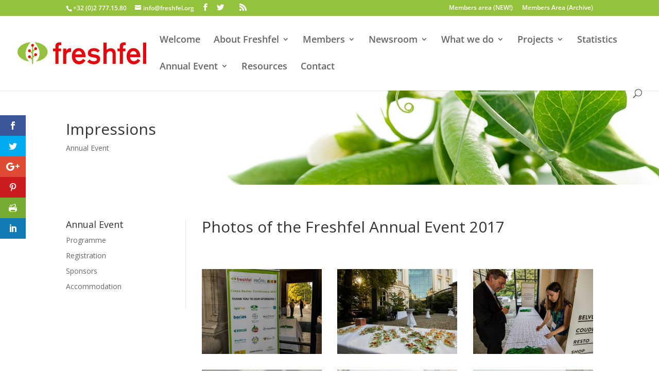

--- FILE ---
content_type: text/css
request_url: https://freshfel.org/wp-content/themes/freshfel/builder/owl.carousel.css?ver=6.0.11
body_size: 3819
content:
/* 
 * 	Core Owl Carousel CSS File
 *	v1.3.2
 */

/* clearfix */
.owl-carousel .owl-wrapper:after {
	content: ".";
	display: block;
	clear: both;
	visibility: hidden;
	line-height: 0;
	height: 0;
}
/* display none until init */
.owl-carousel{
	display: none;
	position: relative;
	width: 100%;
	-ms-touch-action: pan-y;
}
.owl-carousel .owl-wrapper{
	display: none;
	position: relative;
	-webkit-transform: translate3d(0px, 0px, 0px);
}
.owl-carousel .owl-wrapper-outer{
	overflow: hidden;
	position: relative;
	width: 100%;
}
.owl-carousel .owl-wrapper-outer.autoHeight{
	-webkit-transition: height 500ms ease-in-out;
	-moz-transition: height 500ms ease-in-out;
	-ms-transition: height 500ms ease-in-out;
	-o-transition: height 500ms ease-in-out;
	transition: height 500ms ease-in-out;
}
	
.owl-carousel .owl-item{
	float: left;
}
.owl-controls .owl-page,
.owl-controls .owl-buttons div{
	cursor: pointer;
}
.owl-controls {
	-webkit-user-select: none;
	-khtml-user-select: none;
	-moz-user-select: none;
	-ms-user-select: none;
	user-select: none;
	-webkit-tap-highlight-color: rgba(0, 0, 0, 0);
}

/* mouse grab icon */
.grabbing { 
    cursor:url(../images/grabbing.png) 8 8, move;
}

.btn {
	display: inline-block;
	padding: 6px 12px;
	margin-bottom: 0;
	font-size: 14px;
	font-weight: 400;
	line-height: 1.42857143;
	text-align: center;
	white-space: nowrap;
	vertical-align: middle;
	-ms-touch-action: manipulation;
	touch-action: manipulation;
	cursor: pointer;
	-webkit-user-select: none;
	-moz-user-select: none;
	-ms-user-select: none;
	user-select: none;
	background-image: none;
	padding: 6px 12px;
}

.owl-carousel  .owl-item {
	background-color:#eee;
	border: 1px #999;
}

/* fix */
.owl-carousel  .owl-wrapper,
.owl-carousel  .owl-item{
	-webkit-backface-visibility: hidden;
	-moz-backface-visibility:    hidden;
	-ms-backface-visibility:     hidden;
  -webkit-transform: translate3d(0,0,0);
  -moz-transform: translate3d(0,0,0);
  -ms-transform: translate3d(0,0,0);
}

.testimonial-wrapper .testimonial-slider {
	padding: 0px 0px; }
.testimonial-wrapper .customNavigation .prev {
	font-size: 10px;
	color: #48320a;
	width: 40px;
	height: 40px;
	z-index: 99999999;
	border: 1px solid #48320a;
	text-align: center;
	vertical-align: middle;
	border-radius: 50%;
	position: absolute;
	top: 45%;
	padding: 13px;
	left: -40px; }
.testimonial-wrapper .customNavigation .next {
	font-size: 10px;
	color: #48320a;
	width: 40px;
	height: 40px;
	border: 1.5px solid #48320a;
	text-align: center;
	vertical-align: middle;
	border-radius: 50%;
	position: absolute;
	top: 45%;
	z-index: 999999999;
	padding: 13px;
	right: -40px; }

.testimonial-wrapper {
	/* background: url(../img/section-testimonial.jpg) no-repeat center center; */
	background-size: cover;
	height: 100%;
	padding: 50px 0;
	position: relative; }
.testimonial-wrapper a {
	color: #f9b023; }
.testimonial-wrapper article {
	position: relative; }
.testimonial-wrapper h3 {
	color: #48320a;
	font-size: 16px;
	/* font-family: "Opensansbold", open-sans; */
	margin-bottom: 40px;
	text-transform: uppercase; }
.testimonial-wrapper .post {
	background: #ffffff;
	padding: 5px;
	color: #585857;
	margin: 0 5px;
	min-height: 350px; }
	#post-2610 .et_pb_section.et_pb_section_0.et_section_regular {
    background: #EEEEEE;
}
.testimonial-wrapper .post .quote {
	font-size: 16px;
	/* font-family: "Opensanslight", open-sans; */
	line-height: 26px; }
.testimonial-wrapper .post .quote a {
	/* font-family: "Opensanssemibold", open-sans; */
}
.testimonial-wrapper .post .person {
	margin: 20px 0; }
.testimonial-wrapper .post .person p {
	font-size: 15px;
	/* font-family: "Opensanssemibold", open-sans; */
	margin-top: 20px;
	margin-bottom: 5px; }
.testimonial-wrapper .post .person span {
	font-size: 12px;
	/* font-family: "Opensanslight", open-sans; */ }


--- FILE ---
content_type: text/css
request_url: https://freshfel.org/wp-content/themes/freshfel/builder/twitter-slider.css?ver=6.0.11
body_size: 1657
content:

#twitter-carousel {
    position: relative;
    width: 80%;
    margin: 0 auto;
    background: url('twitter.png') no-repeat;
}

#slides {
    overflow: hidden;
    position: relative;
    width: 100%;
    height: 250px;
}

#slides ul {
    list-style: none;
    width: 100%;
    height: 250px;
    margin: 0;
    padding: 0;
    position: relative;
}

#slides li {
    width: 100%;
    height: 250px;
    float: left;
    text-align: center;
    position: relative;
    font-family: lato, sans-serif;
}

.btn-bar {

    width: 60%;
    margin: 0 auto;
    display: none; /*block;*/
    /* position: relative; */
    top: 40px;
}

#buttons {
    padding: 0 0 5px 0;
    float: right;
}

#buttons a {
    text-align: center;
    display: block;
    font-size: 50px;
    float: left;
    outline: 0;
    margin: 0 60px;
    color: #1d5987;
    text-decoration: none;
    display: block;
    padding: 9px;
    width: 35px;
}

a#prev:hover,
a#next:hover {
    /* color: #FFF; */
    /* text-shadow: .5px 0px #b14943; */
}


.quote-phrase,
.quote-author {
    font-family: sans-serif;
    font-weight: 300;
    display: table-cell;
    vertical-align: middle;
    padding: 5px 20px;
    font-family: 'Lato', Calibri, Arial, sans-serif;
}

.quote-phrase {
    height: 200px;
    font-size: 24px;
    color: #95c23d;
    font-style: italic;
    text-shadow: .5px 0px #b14943;
}

.quote-marks {
    font-size: 30px;
    padding: 0 3px 3px;
    position: inherit;
}

.quote-author {
    font-style: normal;
    font-size: 20px;
    color: #d20a11;
    font-weight: 400;
    height: 30px;
}

.quoteContainer,
.authorContainer {
    display: table;
    width: 100%;
}

--- FILE ---
content_type: text/css
request_url: https://freshfel.org/wp-content/themes/freshfel/style.css?ver=4.19.0
body_size: 2473
content:
/*
Theme Name:     Freshfel
Description:    Developperd by 2B.COM, The Media Agency using DIVI
Author:         webmaster@2bcom.eu
Template:       Divi

(optional values you can add: Theme URI, Author URI, Version, License, License URI, Tags, Text Domain)
*/


/* Welcome */
#welcomeSlider .et_pb_slide_image img {max-height: 380px !important;}
#welcomeSlider strong {color: #d20a11;}
.welcomeTitle .et_pb_fullwidth_header {padding: 20px 0;}

#welcomeBlurbs h4 {color:#95c23d}

#welcomeNews {border-top:solid 1px #95c23d; border-bottom:solid 1px #95c23d;}

/* Cookie notice bar customisation */

#cookie-notice .button { border:solid 1px #ffffff; padding: 3px 6px 3px 3px; color: #ffffff; font-size:12px}

/* Membership form */
span.wpcf7-list-item {display: block; margin:5px 0;}
.wpcf7-form h2 {border-bottom: dotted 2px #95c23d; padding-bottom:0; margin-bottom:20px; color:#95c23d; font-weight:bold;}
.wpcf7-form input, .wpcf7-form textarea  { padding:5px;}
.wpcf7-form input:focus,  .wpcf7-form textarea:focus {background:#efefef; border: solid 1px #95c23d;}
.wpcf7-form .wpcf7-not-valid-tip {font-size:11px;}
.wpcf7-form div.wpcf7-validation-errors { border: none; background:red; color:#ffffff; font-size:11px;}
.wpcf7-form .wpcf7-submit {margin-top:20px; padding:10px 20px; background:#95c23d; color:#ffffff; text-transform:uppercase; cursor:pointer; border:none;}

/* Members Logos */

.membersFooter img {width:150px; margin:10px;
  -webkit-filter: grayscale(100%);
  -webkit-transition: .5s ease-in-out;
  -moz-filter: grayscale(100%); 
  -moz-transition: .5s ease-in-out;
  -o-filter: grayscale(100%); 
  -o-transition: .5s ease-in-out;
  filter: grayscale(100%);
  cursor:pointer;
}
.membersFooter img:hover {
  -webkit-filter: grayscale(0%);
  -webkit-transition: .5s ease-in-out;
  -moz-filter: grayscale(0%);
  -moz-transition: .5s ease-in-out;
  -o-filter: grayscale(0%);
  -o-transition: .5s ease-in-out;
  filter: grayscale(0%);
} 

/* Fresh Times */
#freshtimesHeader h4 {margin-top: 15px;}
.freshtimes .et_pb_text {border-bottom: solid 1px #95c23d; padding-bottom: 15px;} 
.freshfelHeadlines .et_pb_row {border-bottom: solid 1px #95c23d;}
/* footer */

#footer-widgets h4 { color:#666666 !important; font-size:14px;}
#footer-widgets p, #footer-widgets li, #footer-widgets ul { color:#666666 !important; font-size:12px;}
#footer-widgets p.freshfelTagline {color:#95c23d !important; text-transform:uppercase;}
#footer-widgets a {color:#666666 !important;}


--- FILE ---
content_type: application/x-javascript
request_url: https://freshfel.org/wp-content/themes/freshfel/builder/twitter-slider.js?ver=1.0
body_size: 3574
content:

jQuery(document).ready(function () {

    if (window.slider_mode=='one') {

        console.log('one tweet mode');

        var speed = 5000;

        var run = setInterval(rotate, speed);
        var slides = jQuery('.slide');
        var container = jQuery('#slides ul');
        var elm = container.find(':first-child').prop("tagName");
        var item_width = container.width();
        console.log(item_width);
        var previous = 'prev'; //id of previous button
        var next = 'next'; //id of next button
        slides.width(item_width); //set the slides to the correct pixel width
        container.parent().width(item_width);
        container.width(slides.length * item_width); //set the slides container to the correct total width
        container.find(elm + ':first').before(container.find(elm + ':last'));
        resetSlides();

        jQuery('#buttons a').click(function (e) {

            if (container.is(':animated')) {
                return false;
            }
            if (e.target.id == previous) {
                container.stop().animate({
                    'left': 0
                }, 1500, function () {
                    container.find(elm + ':first').before(container.find(elm + ':last'));
                    resetSlides();
                });
            }

            if (e.target.id == next) {
                container.stop().animate({
                    'left': item_width * -2
                }, 1500, function () {
                    container.find(elm + ':last').after(container.find(elm + ':first'));
                    resetSlides();
                });
            }
            return false;
        });

        //if mouse hover, pause the auto rotation, otherwise rotate it
        container.parent().mouseenter(function () {
            clearInterval(run);
        }).mouseleave(function () {
            run = setInterval(rotate, speed);
        });


        function resetSlides() {
            //and adjust the container so current is in the frame
            container.css({
                'left': -1 * item_width
            });
        }
    }

    if (window.slider_mode=='slider') {

        console.log('slider mode');

        var owl = jQuery('.owl-carousel');
        owl.owlCarousel({
            items:4,
            itemsDesktop : [1600,4], //5 items between 1000px and 901px
            itemsTablet: [992,2], //2 items between 767 and 0
            itemsMobile : [567,1], // itemsMobile disabled - inherit from itemsTablet option
            autoplayHoverPause:true
        });


        var owl = jQuery("#owl");

        owl.owlCarousel();

        // Custom Navigation Events
        jQuery(".next").click(function(){
            owl.trigger('owl.next');
        })
        jQuery(".prev").click(function(){
            owl.trigger('owl.prev');
        })

        jQuery(function() {
            jQuery('a[href*="#"]:not([href="#"])').click(function() {
                if (location.pathname.replace(/^\//,'') == this.pathname.replace(/^\//,'') && location.hostname == this.hostname) {
                    var target = $(this.hash);
                    target = target.length ? target : jQuery('[name=' + this.hash.slice(1) +']');
                    if (target.length) {
                        $('html, body').animate({
                            scrollTop: target.offset().top
                        }, 1000);
                        return false;
                    }
                }
            });
        });

    }

});

function rotate() {
    jQuery('#next').click();
}

--- FILE ---
content_type: text/plain
request_url: https://www.google-analytics.com/j/collect?v=1&_v=j102&a=1580929930&t=pageview&_s=1&dl=https%3A%2F%2Ffreshfel.org%2Fannual-event%2Fimpressions%2Fphotos-2017%2F&ul=en-us%40posix&dt=Photos%202017%20%7C%20Freshfel&sr=1280x720&vp=1280x720&_u=IEBAAEABAAAAACAAI~&jid=485425282&gjid=884504044&cid=277680099.1769608580&tid=UA-34106672-1&_gid=194839632.1769608580&_r=1&_slc=1&z=1988182490
body_size: -449
content:
2,cG-BG4WC0KF32